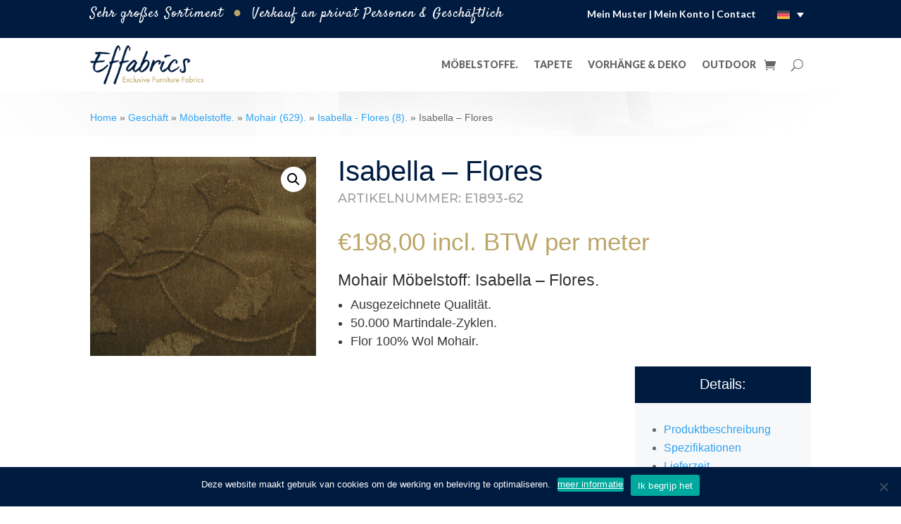

--- FILE ---
content_type: text/css
request_url: https://www.effabrics.de/wp-content/themes/divi-child/web/css/main.css?ver=09989b9c53b8339843cd466e7a3d35c9
body_size: 2056
content:
#cookie-notice .cookie-notice-container{display:inline-block;width:auto !important}#cookie-notice #cn-accept-cookie,#cookie-notice #cn-more-info{float:right}#cookie-notice #cn-more-info{padding:unset;background:transparent;text-shadow:none;color:white;border:0px;line-height:inherit;font-size:100%;text-decoration:underline}#cookie-notice #cn-notice-buttons{display:inline}#cookie-notice #cn-accept-cookie{margin-top:-4px}@media screen and (max-width: 980px){.g-recaptcha>div{width:auto !important}}.nofilter .woocommerce-ordering{display:none}.nofilter .woocommerce-loop-category__title{font-size:22px !important;padding:0px !important;padding-top:5px !important;padding-bottom:5px !important}.nofilter .woocommerce-loop-category__title mark.count{display:none}.nofilter .filtercolumn.et_pb_column_empty{display:none}.nofilter .shopcolumn{width:100% !important;max-width:100%}.nofilter .shopcolumn .products li.product-category{padding-bottom:0px !important}.nofilter .category_tab_collection{border-top-width:1px;border-right-width:1px;border-left-width:1px;border-top-color:#dcdfe0;border-right-color:#dcdfe0;border-left-color:#dcdfe0;padding-top:20px;padding-bottom:15px;margin-left:5px}.nofilter .category_tab_collection .et_pb_text_inner a{background:url(/wp-content/themes/divi-child/web/img/tab_collection_active.png) no-repeat 16px center white;padding-left:62px;color:#001b40 !important}.nofilter .category_tab_filter{background-color:#f7f8f9;border-top-width:1px;border-right-width:1px;border-top-color:#dcdfe0;border-right-color:#dcdfe0;padding-top:10px;padding-bottom:15px;margin-top:5px;bottom:-5px}.nofilter .category_tab_filter .et_pb_text_inner a{background:url(/wp-content/themes/divi-child/web/img/tab_filter.png) no-repeat 16px center #f7f8f9;padding-left:52px;color:#9c9fa2 !important}.filteractive .et_pb_section .et_pb_with_border.et_pb_row.et_pb_row_2_tb_body.et_pb_gutters2{display:none}.filteractive .category_tab_collection{background-color:#f7f8f9;border-top-width:1px;border-right-width:1px;border-top-color:#dcdfe0;border-right-color:#dcdfe0;padding-top:10px;padding-bottom:15px;margin-top:5px;bottom:-10px}.filteractive .category_tab_collection .et_pb_text_inner a{background:url(/wp-content/themes/divi-child/web/img/tab_collection.png) no-repeat 16px center #f7f8f9;padding-left:62px;color:#9c9fa2 !important}.filteractive .category_tab_filter{border-top-width:1px;border-right-width:1px;border-left-width:1px;border-top-color:#dcdfe0;border-right-color:#dcdfe0;border-left-color:#dcdfe0;padding-top:20px;padding-bottom:15px}.filteractive .category_tab_filter .et_pb_text_inner a{background:url(/wp-content/themes/divi-child/web/img/tab_filter_active.png) no-repeat 16px center white;padding-left:52px;color:#001b40 !important}.woocommerce.single .et_pb_wc_upsells .products>h2{border-bottom-width:1px;border-bottom-color:#dcdfe0;padding-bottom:14px !important;border-bottom:1px solid #dcdfe0;margin-bottom:20px}.woocommerce.single .et_pb_wc_upsells .woocommerce-loop-product__title{font-size:18px !important;color:#001b40 !important;font-family:'Lato',Helvetica,Arial,Lucida,sans-serif}.woocommerce.single .et_pb_wc_upsells .products li.product .price{font-size:22px !important;color:#bba667 !important}span.catprice{color:#bba667;font-size:20px;font-weight:300;text-align:center;width:100%;display:block;padding-bottom:14px !important;font-weight:500;min-height:40px}.et_pb_menu__search-form .et_pb_menu__search-montix-input{border:1px solid #e4e6e6 !important;border-radius:3px 0px 0px 3px !important;width:60.59% !important;padding-left:15px !important;font-size:14px !important;color:#b6b6b6 !important;height:44px}.et_pb_menu__search-form .et_pb_menu__search-montix-select{margin-top:1px;margin-left:2px;height:44px;width:22.39%;border:solid 1px #e4e6e6;border-left:none;border-right:none;-webkit-border-radius:0px 3px 3px 0px;-moz-border-radius:0px 3px 3px 0px;border-radius:0px 3px 3px 0px;font-size:17px;padding-left:10px;color:#6c6c6c;position:relative;top:1px;left:-5px;cursor:pointer}.et_pb_menu__search-form .et_pb_menu__search-montix-submit{cursor:pointer;width:12.56%;border:0px;text-align:center;white-space:nowrap;color:#fff;padding:0;background:none;background-color:#bba667;margin:0;height:44px;position:relative;top:0px;left:-8px;font-weight:700;font-size:15px}span.mobile_menu_bar.mobile_menu_bar_toggle,.et-db #et-boc .et-l span.mobile_menu_bar{border:2px solid #000;border-radius:10px;padding:12px 4px !important;margin-bottom:20px}span.mobile_menu_bar.mobile_menu_bar_toggle:before,.et-db #et-boc .et-l span.mobile_menu_bar:before{content:"Menu";font-family:"Open Sans" !important;font-size:15px;padding:5px;color:#000}span.mobile_menu_bar.mobile_menu_bar_toggle:after,.et-db #et-boc .et-l span.mobile_menu_bar:after{position:relative;top:9px;left:0;font-size:32px;content:"\61";cursor:pointer;font-family:"ETModules" !important;color:#000 !important;font-weight:300}@media screen and (max-width: 980px){#et_search_icon{position:relative;right:-25px;bottom:-8px}}header .wpml-ls-statics-shortcode_actions{width:auto;display:inline-block;margin-left:10px}header .wpml-ls-statics-shortcode_actions ul>li.wpml-ls-current-language>a{border:0px;background:transparent;padding-left:0px}header .wpml-ls-statics-shortcode_actions .wpml-ls-sub-menu{top:25px}header .wpml-ls-statics-shortcode_actions .wpml-ls-sub-menu a{float:left;width:100%;padding-left:15px}header .wpml-ls-statics-shortcode_actions .wpml-ls-sub-menu a img{float:left}.et_pb_row_1_tb_header,.et_pb_column_2_tb_header{position:static !important}.staalaanvraag_products>h2{background-color:#001b40;color:#fff;text-align:center;margin:0px;padding:8px 0px;font-size:17px;margin-bottom:10px;font-weight:700;font-family:'Montserrat', sans-serif}.staalaanvraag_products .product__wrapper{float:left;width:100%;padding:5px}.staalaanvraag_products .product__wrapper.odd{background-color:#f6f6f6}.staalaanvraag_products .product__wrapper .product_left_wrapper,.staalaanvraag_products .product__wrapper .product_center_wrapper,.staalaanvraag_products .product__wrapper .product_right_wrapper{float:left;width:25%}.staalaanvraag_products .product__wrapper .product_center_wrapper{width:50%}.staalaanvraag_products .product__wrapper .product_img{min-width:113px;float:left;max-width:113px;width:100%}.staalaanvraag_products .product__wrapper .product_title{text-decoration:none;color:#001b40;font-size:20px;font-family:'Montserrat', sans-serif;font-weight:normal}.staalaanvraag_products .product__wrapper .product_title a{text-decoration:none;color:#001b40;font-size:20px;font-family:'Montserrat', sans-serif;font-weight:normal}.staalaanvraag_products .product__wrapper .product_sku{line-height:10px;width:100%;float:left;margin-top:10px;text-decoration:none;color:#404040;font-size:17px;font-family:'Montserrat', sans-serif;font-weight:normal}.staalaanvraag_products .product__wrapper .button__removestaalaanvraag{cursor:pointer;float:right;margin-right:50px;margin-top:15px}.staalaanvraag_products .product__wrapper .button__removestaalaanvraag:before{content:"\e07d";font-family:"ETModules";font-size:20px}.staalaanvraag_content_row .et_pb_button_module_wrapper{float:right}a.button.button__staalaanvraag{color:#172d4a;font-size:13px;font-weight:bold;text-transform:uppercase;float:right;margin-right:0px;text-decoration:none;border:solid 1px #e1e1e1 !important;line-height:47px;padding-left:47px !important;padding-right:13px !important;border-radius:25px !important;content:'';background:url(/wp-content/uploads/2021/02/sample-effabrics.png) no-repeat !important;background-position-y:6px !important;background-position-x:10px !important}a.button.button__staalaanvraag:after{content:none !important}a.button.button__staalaanvraag:hover{background-color:#001b40 !important;color:white !important}#vfbp-form-2 .vfb-control-label,#vfbp-form-3 .vfb-control-label,#vfbp-form-4 .vfb-control-label{width:25%}#vfbp-form-2 #vfbField14,#vfbp-form-2 #vfbField25,#vfbp-form-2 #vfbField36,#vfbp-form-2 #vfbField52,#vfbp-form-2 #vfbField53,#vfbp-form-2 #vfbField54,#vfbp-form-3 #vfbField14,#vfbp-form-3 #vfbField25,#vfbp-form-3 #vfbField36,#vfbp-form-3 #vfbField52,#vfbp-form-3 #vfbField53,#vfbp-form-3 #vfbField54,#vfbp-form-4 #vfbField14,#vfbp-form-4 #vfbField25,#vfbp-form-4 #vfbField36,#vfbp-form-4 #vfbField52,#vfbp-form-4 #vfbField53,#vfbp-form-4 #vfbField54{display:none}#vfbp-form-2 .vfb-form-group>div,#vfbp-form-3 .vfb-form-group>div,#vfbp-form-4 .vfb-form-group>div{display:inline-block;margin-left:20px}@media screen and (min-width: 980px){#vfbp-form-2 .vfb-col-12,#vfbp-form-3 .vfb-col-12,#vfbp-form-4 .vfb-col-12{padding-left:0px}}.data-table th{border:none;font-size:18px;color:#001b40;font-weight:400;padding:0;line-height:51px;padding-left:30px}.data-table td{border:none;padding:0;line-height:51px;font-size:18px;color:#001b40;font-weight:300}.data-table tr.odd th,.data-table tr.odd td{background:#f7f8f9}.data-table tr.even th,.data-table tr.even td{background:#fdfdfe}.product .data-table th{padding-right:10px}.product .data-table tr:nth-child(odd){background:#f7f8f9}.product .data-table tr:nth-child(even){background:#fdfdfe}

/*# sourceMappingURL=main.css.map */


--- FILE ---
content_type: application/javascript; charset=utf-8
request_url: https://www.effabrics.de/wp-content/plugins/montix-staalaanvraag/js/staalaanvraag.js?ver=09989b9c53b8339843cd466e7a3d35c9
body_size: 350
content:
jQuery(document).ready(function(){
    Cookies.remove("staalaanvraag-message");

    jQuery(".button__staalaanvraag").click(function(e){
        var chosenProduct = jQuery(this).attr("productid");
        var staalArray = [chosenProduct];
        if(Cookies.get("staalaanvraag") == undefined) {
            Cookies.set("staalaanvraag", JSON.stringify(staalArray), {path: '/'});
        }
        else {
            var staalCookieArray = JSON.parse(Cookies.get("staalaanvraag"));
            if(staalCookieArray.length < 5) {
                var combinedArray = [].concat(staalArray, staalCookieArray);
                Cookies.set("staalaanvraag", JSON.stringify(combinedArray.filter(onlyUnique)), {path: '/'});
            }
            else {
                Cookies.set("staalaanvraag-message", "max");
            }
        }
    });

    jQuery(".button__removestaalaanvraag").click(function(e){
        if(Cookies.get("staalaanvraag") != undefined) {
            var staalCookieArray = JSON.parse(Cookies.get("staalaanvraag"));
            var index = staalCookieArray.indexOf(jQuery(this).attr("productid"));
            if (index !== -1) {
                staalCookieArray.splice(index, 1);
            }
            Cookies.set("staalaanvraag", JSON.stringify(staalCookieArray.filter(onlyUnique)), {path: '/'});
        }
        window.location.reload();
    });

    function onlyUnique(value, index, self) {
        return self.indexOf(value) === index;
    }
});